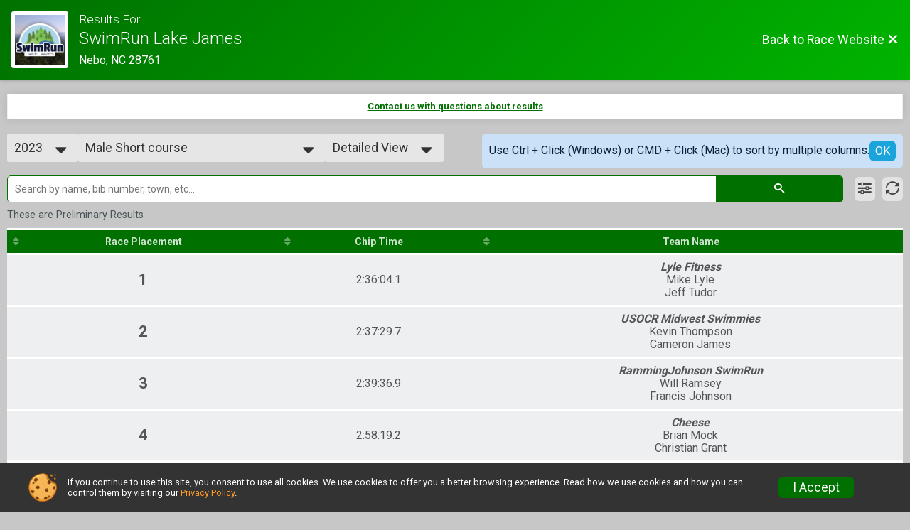

--- FILE ---
content_type: text/html; charset=utf-8
request_url: https://www.google.com/recaptcha/api2/anchor?ar=1&k=6LcdnRATAAAAAA4C48ibTO2oi9ikfu_Avc1VfsZP&co=aHR0cHM6Ly93d3cudHJpc2lnbnVwLmNvbTo0NDM.&hl=en&v=N67nZn4AqZkNcbeMu4prBgzg&size=normal&anchor-ms=20000&execute-ms=30000&cb=keg70dplc0rb
body_size: 49433
content:
<!DOCTYPE HTML><html dir="ltr" lang="en"><head><meta http-equiv="Content-Type" content="text/html; charset=UTF-8">
<meta http-equiv="X-UA-Compatible" content="IE=edge">
<title>reCAPTCHA</title>
<style type="text/css">
/* cyrillic-ext */
@font-face {
  font-family: 'Roboto';
  font-style: normal;
  font-weight: 400;
  font-stretch: 100%;
  src: url(//fonts.gstatic.com/s/roboto/v48/KFO7CnqEu92Fr1ME7kSn66aGLdTylUAMa3GUBHMdazTgWw.woff2) format('woff2');
  unicode-range: U+0460-052F, U+1C80-1C8A, U+20B4, U+2DE0-2DFF, U+A640-A69F, U+FE2E-FE2F;
}
/* cyrillic */
@font-face {
  font-family: 'Roboto';
  font-style: normal;
  font-weight: 400;
  font-stretch: 100%;
  src: url(//fonts.gstatic.com/s/roboto/v48/KFO7CnqEu92Fr1ME7kSn66aGLdTylUAMa3iUBHMdazTgWw.woff2) format('woff2');
  unicode-range: U+0301, U+0400-045F, U+0490-0491, U+04B0-04B1, U+2116;
}
/* greek-ext */
@font-face {
  font-family: 'Roboto';
  font-style: normal;
  font-weight: 400;
  font-stretch: 100%;
  src: url(//fonts.gstatic.com/s/roboto/v48/KFO7CnqEu92Fr1ME7kSn66aGLdTylUAMa3CUBHMdazTgWw.woff2) format('woff2');
  unicode-range: U+1F00-1FFF;
}
/* greek */
@font-face {
  font-family: 'Roboto';
  font-style: normal;
  font-weight: 400;
  font-stretch: 100%;
  src: url(//fonts.gstatic.com/s/roboto/v48/KFO7CnqEu92Fr1ME7kSn66aGLdTylUAMa3-UBHMdazTgWw.woff2) format('woff2');
  unicode-range: U+0370-0377, U+037A-037F, U+0384-038A, U+038C, U+038E-03A1, U+03A3-03FF;
}
/* math */
@font-face {
  font-family: 'Roboto';
  font-style: normal;
  font-weight: 400;
  font-stretch: 100%;
  src: url(//fonts.gstatic.com/s/roboto/v48/KFO7CnqEu92Fr1ME7kSn66aGLdTylUAMawCUBHMdazTgWw.woff2) format('woff2');
  unicode-range: U+0302-0303, U+0305, U+0307-0308, U+0310, U+0312, U+0315, U+031A, U+0326-0327, U+032C, U+032F-0330, U+0332-0333, U+0338, U+033A, U+0346, U+034D, U+0391-03A1, U+03A3-03A9, U+03B1-03C9, U+03D1, U+03D5-03D6, U+03F0-03F1, U+03F4-03F5, U+2016-2017, U+2034-2038, U+203C, U+2040, U+2043, U+2047, U+2050, U+2057, U+205F, U+2070-2071, U+2074-208E, U+2090-209C, U+20D0-20DC, U+20E1, U+20E5-20EF, U+2100-2112, U+2114-2115, U+2117-2121, U+2123-214F, U+2190, U+2192, U+2194-21AE, U+21B0-21E5, U+21F1-21F2, U+21F4-2211, U+2213-2214, U+2216-22FF, U+2308-230B, U+2310, U+2319, U+231C-2321, U+2336-237A, U+237C, U+2395, U+239B-23B7, U+23D0, U+23DC-23E1, U+2474-2475, U+25AF, U+25B3, U+25B7, U+25BD, U+25C1, U+25CA, U+25CC, U+25FB, U+266D-266F, U+27C0-27FF, U+2900-2AFF, U+2B0E-2B11, U+2B30-2B4C, U+2BFE, U+3030, U+FF5B, U+FF5D, U+1D400-1D7FF, U+1EE00-1EEFF;
}
/* symbols */
@font-face {
  font-family: 'Roboto';
  font-style: normal;
  font-weight: 400;
  font-stretch: 100%;
  src: url(//fonts.gstatic.com/s/roboto/v48/KFO7CnqEu92Fr1ME7kSn66aGLdTylUAMaxKUBHMdazTgWw.woff2) format('woff2');
  unicode-range: U+0001-000C, U+000E-001F, U+007F-009F, U+20DD-20E0, U+20E2-20E4, U+2150-218F, U+2190, U+2192, U+2194-2199, U+21AF, U+21E6-21F0, U+21F3, U+2218-2219, U+2299, U+22C4-22C6, U+2300-243F, U+2440-244A, U+2460-24FF, U+25A0-27BF, U+2800-28FF, U+2921-2922, U+2981, U+29BF, U+29EB, U+2B00-2BFF, U+4DC0-4DFF, U+FFF9-FFFB, U+10140-1018E, U+10190-1019C, U+101A0, U+101D0-101FD, U+102E0-102FB, U+10E60-10E7E, U+1D2C0-1D2D3, U+1D2E0-1D37F, U+1F000-1F0FF, U+1F100-1F1AD, U+1F1E6-1F1FF, U+1F30D-1F30F, U+1F315, U+1F31C, U+1F31E, U+1F320-1F32C, U+1F336, U+1F378, U+1F37D, U+1F382, U+1F393-1F39F, U+1F3A7-1F3A8, U+1F3AC-1F3AF, U+1F3C2, U+1F3C4-1F3C6, U+1F3CA-1F3CE, U+1F3D4-1F3E0, U+1F3ED, U+1F3F1-1F3F3, U+1F3F5-1F3F7, U+1F408, U+1F415, U+1F41F, U+1F426, U+1F43F, U+1F441-1F442, U+1F444, U+1F446-1F449, U+1F44C-1F44E, U+1F453, U+1F46A, U+1F47D, U+1F4A3, U+1F4B0, U+1F4B3, U+1F4B9, U+1F4BB, U+1F4BF, U+1F4C8-1F4CB, U+1F4D6, U+1F4DA, U+1F4DF, U+1F4E3-1F4E6, U+1F4EA-1F4ED, U+1F4F7, U+1F4F9-1F4FB, U+1F4FD-1F4FE, U+1F503, U+1F507-1F50B, U+1F50D, U+1F512-1F513, U+1F53E-1F54A, U+1F54F-1F5FA, U+1F610, U+1F650-1F67F, U+1F687, U+1F68D, U+1F691, U+1F694, U+1F698, U+1F6AD, U+1F6B2, U+1F6B9-1F6BA, U+1F6BC, U+1F6C6-1F6CF, U+1F6D3-1F6D7, U+1F6E0-1F6EA, U+1F6F0-1F6F3, U+1F6F7-1F6FC, U+1F700-1F7FF, U+1F800-1F80B, U+1F810-1F847, U+1F850-1F859, U+1F860-1F887, U+1F890-1F8AD, U+1F8B0-1F8BB, U+1F8C0-1F8C1, U+1F900-1F90B, U+1F93B, U+1F946, U+1F984, U+1F996, U+1F9E9, U+1FA00-1FA6F, U+1FA70-1FA7C, U+1FA80-1FA89, U+1FA8F-1FAC6, U+1FACE-1FADC, U+1FADF-1FAE9, U+1FAF0-1FAF8, U+1FB00-1FBFF;
}
/* vietnamese */
@font-face {
  font-family: 'Roboto';
  font-style: normal;
  font-weight: 400;
  font-stretch: 100%;
  src: url(//fonts.gstatic.com/s/roboto/v48/KFO7CnqEu92Fr1ME7kSn66aGLdTylUAMa3OUBHMdazTgWw.woff2) format('woff2');
  unicode-range: U+0102-0103, U+0110-0111, U+0128-0129, U+0168-0169, U+01A0-01A1, U+01AF-01B0, U+0300-0301, U+0303-0304, U+0308-0309, U+0323, U+0329, U+1EA0-1EF9, U+20AB;
}
/* latin-ext */
@font-face {
  font-family: 'Roboto';
  font-style: normal;
  font-weight: 400;
  font-stretch: 100%;
  src: url(//fonts.gstatic.com/s/roboto/v48/KFO7CnqEu92Fr1ME7kSn66aGLdTylUAMa3KUBHMdazTgWw.woff2) format('woff2');
  unicode-range: U+0100-02BA, U+02BD-02C5, U+02C7-02CC, U+02CE-02D7, U+02DD-02FF, U+0304, U+0308, U+0329, U+1D00-1DBF, U+1E00-1E9F, U+1EF2-1EFF, U+2020, U+20A0-20AB, U+20AD-20C0, U+2113, U+2C60-2C7F, U+A720-A7FF;
}
/* latin */
@font-face {
  font-family: 'Roboto';
  font-style: normal;
  font-weight: 400;
  font-stretch: 100%;
  src: url(//fonts.gstatic.com/s/roboto/v48/KFO7CnqEu92Fr1ME7kSn66aGLdTylUAMa3yUBHMdazQ.woff2) format('woff2');
  unicode-range: U+0000-00FF, U+0131, U+0152-0153, U+02BB-02BC, U+02C6, U+02DA, U+02DC, U+0304, U+0308, U+0329, U+2000-206F, U+20AC, U+2122, U+2191, U+2193, U+2212, U+2215, U+FEFF, U+FFFD;
}
/* cyrillic-ext */
@font-face {
  font-family: 'Roboto';
  font-style: normal;
  font-weight: 500;
  font-stretch: 100%;
  src: url(//fonts.gstatic.com/s/roboto/v48/KFO7CnqEu92Fr1ME7kSn66aGLdTylUAMa3GUBHMdazTgWw.woff2) format('woff2');
  unicode-range: U+0460-052F, U+1C80-1C8A, U+20B4, U+2DE0-2DFF, U+A640-A69F, U+FE2E-FE2F;
}
/* cyrillic */
@font-face {
  font-family: 'Roboto';
  font-style: normal;
  font-weight: 500;
  font-stretch: 100%;
  src: url(//fonts.gstatic.com/s/roboto/v48/KFO7CnqEu92Fr1ME7kSn66aGLdTylUAMa3iUBHMdazTgWw.woff2) format('woff2');
  unicode-range: U+0301, U+0400-045F, U+0490-0491, U+04B0-04B1, U+2116;
}
/* greek-ext */
@font-face {
  font-family: 'Roboto';
  font-style: normal;
  font-weight: 500;
  font-stretch: 100%;
  src: url(//fonts.gstatic.com/s/roboto/v48/KFO7CnqEu92Fr1ME7kSn66aGLdTylUAMa3CUBHMdazTgWw.woff2) format('woff2');
  unicode-range: U+1F00-1FFF;
}
/* greek */
@font-face {
  font-family: 'Roboto';
  font-style: normal;
  font-weight: 500;
  font-stretch: 100%;
  src: url(//fonts.gstatic.com/s/roboto/v48/KFO7CnqEu92Fr1ME7kSn66aGLdTylUAMa3-UBHMdazTgWw.woff2) format('woff2');
  unicode-range: U+0370-0377, U+037A-037F, U+0384-038A, U+038C, U+038E-03A1, U+03A3-03FF;
}
/* math */
@font-face {
  font-family: 'Roboto';
  font-style: normal;
  font-weight: 500;
  font-stretch: 100%;
  src: url(//fonts.gstatic.com/s/roboto/v48/KFO7CnqEu92Fr1ME7kSn66aGLdTylUAMawCUBHMdazTgWw.woff2) format('woff2');
  unicode-range: U+0302-0303, U+0305, U+0307-0308, U+0310, U+0312, U+0315, U+031A, U+0326-0327, U+032C, U+032F-0330, U+0332-0333, U+0338, U+033A, U+0346, U+034D, U+0391-03A1, U+03A3-03A9, U+03B1-03C9, U+03D1, U+03D5-03D6, U+03F0-03F1, U+03F4-03F5, U+2016-2017, U+2034-2038, U+203C, U+2040, U+2043, U+2047, U+2050, U+2057, U+205F, U+2070-2071, U+2074-208E, U+2090-209C, U+20D0-20DC, U+20E1, U+20E5-20EF, U+2100-2112, U+2114-2115, U+2117-2121, U+2123-214F, U+2190, U+2192, U+2194-21AE, U+21B0-21E5, U+21F1-21F2, U+21F4-2211, U+2213-2214, U+2216-22FF, U+2308-230B, U+2310, U+2319, U+231C-2321, U+2336-237A, U+237C, U+2395, U+239B-23B7, U+23D0, U+23DC-23E1, U+2474-2475, U+25AF, U+25B3, U+25B7, U+25BD, U+25C1, U+25CA, U+25CC, U+25FB, U+266D-266F, U+27C0-27FF, U+2900-2AFF, U+2B0E-2B11, U+2B30-2B4C, U+2BFE, U+3030, U+FF5B, U+FF5D, U+1D400-1D7FF, U+1EE00-1EEFF;
}
/* symbols */
@font-face {
  font-family: 'Roboto';
  font-style: normal;
  font-weight: 500;
  font-stretch: 100%;
  src: url(//fonts.gstatic.com/s/roboto/v48/KFO7CnqEu92Fr1ME7kSn66aGLdTylUAMaxKUBHMdazTgWw.woff2) format('woff2');
  unicode-range: U+0001-000C, U+000E-001F, U+007F-009F, U+20DD-20E0, U+20E2-20E4, U+2150-218F, U+2190, U+2192, U+2194-2199, U+21AF, U+21E6-21F0, U+21F3, U+2218-2219, U+2299, U+22C4-22C6, U+2300-243F, U+2440-244A, U+2460-24FF, U+25A0-27BF, U+2800-28FF, U+2921-2922, U+2981, U+29BF, U+29EB, U+2B00-2BFF, U+4DC0-4DFF, U+FFF9-FFFB, U+10140-1018E, U+10190-1019C, U+101A0, U+101D0-101FD, U+102E0-102FB, U+10E60-10E7E, U+1D2C0-1D2D3, U+1D2E0-1D37F, U+1F000-1F0FF, U+1F100-1F1AD, U+1F1E6-1F1FF, U+1F30D-1F30F, U+1F315, U+1F31C, U+1F31E, U+1F320-1F32C, U+1F336, U+1F378, U+1F37D, U+1F382, U+1F393-1F39F, U+1F3A7-1F3A8, U+1F3AC-1F3AF, U+1F3C2, U+1F3C4-1F3C6, U+1F3CA-1F3CE, U+1F3D4-1F3E0, U+1F3ED, U+1F3F1-1F3F3, U+1F3F5-1F3F7, U+1F408, U+1F415, U+1F41F, U+1F426, U+1F43F, U+1F441-1F442, U+1F444, U+1F446-1F449, U+1F44C-1F44E, U+1F453, U+1F46A, U+1F47D, U+1F4A3, U+1F4B0, U+1F4B3, U+1F4B9, U+1F4BB, U+1F4BF, U+1F4C8-1F4CB, U+1F4D6, U+1F4DA, U+1F4DF, U+1F4E3-1F4E6, U+1F4EA-1F4ED, U+1F4F7, U+1F4F9-1F4FB, U+1F4FD-1F4FE, U+1F503, U+1F507-1F50B, U+1F50D, U+1F512-1F513, U+1F53E-1F54A, U+1F54F-1F5FA, U+1F610, U+1F650-1F67F, U+1F687, U+1F68D, U+1F691, U+1F694, U+1F698, U+1F6AD, U+1F6B2, U+1F6B9-1F6BA, U+1F6BC, U+1F6C6-1F6CF, U+1F6D3-1F6D7, U+1F6E0-1F6EA, U+1F6F0-1F6F3, U+1F6F7-1F6FC, U+1F700-1F7FF, U+1F800-1F80B, U+1F810-1F847, U+1F850-1F859, U+1F860-1F887, U+1F890-1F8AD, U+1F8B0-1F8BB, U+1F8C0-1F8C1, U+1F900-1F90B, U+1F93B, U+1F946, U+1F984, U+1F996, U+1F9E9, U+1FA00-1FA6F, U+1FA70-1FA7C, U+1FA80-1FA89, U+1FA8F-1FAC6, U+1FACE-1FADC, U+1FADF-1FAE9, U+1FAF0-1FAF8, U+1FB00-1FBFF;
}
/* vietnamese */
@font-face {
  font-family: 'Roboto';
  font-style: normal;
  font-weight: 500;
  font-stretch: 100%;
  src: url(//fonts.gstatic.com/s/roboto/v48/KFO7CnqEu92Fr1ME7kSn66aGLdTylUAMa3OUBHMdazTgWw.woff2) format('woff2');
  unicode-range: U+0102-0103, U+0110-0111, U+0128-0129, U+0168-0169, U+01A0-01A1, U+01AF-01B0, U+0300-0301, U+0303-0304, U+0308-0309, U+0323, U+0329, U+1EA0-1EF9, U+20AB;
}
/* latin-ext */
@font-face {
  font-family: 'Roboto';
  font-style: normal;
  font-weight: 500;
  font-stretch: 100%;
  src: url(//fonts.gstatic.com/s/roboto/v48/KFO7CnqEu92Fr1ME7kSn66aGLdTylUAMa3KUBHMdazTgWw.woff2) format('woff2');
  unicode-range: U+0100-02BA, U+02BD-02C5, U+02C7-02CC, U+02CE-02D7, U+02DD-02FF, U+0304, U+0308, U+0329, U+1D00-1DBF, U+1E00-1E9F, U+1EF2-1EFF, U+2020, U+20A0-20AB, U+20AD-20C0, U+2113, U+2C60-2C7F, U+A720-A7FF;
}
/* latin */
@font-face {
  font-family: 'Roboto';
  font-style: normal;
  font-weight: 500;
  font-stretch: 100%;
  src: url(//fonts.gstatic.com/s/roboto/v48/KFO7CnqEu92Fr1ME7kSn66aGLdTylUAMa3yUBHMdazQ.woff2) format('woff2');
  unicode-range: U+0000-00FF, U+0131, U+0152-0153, U+02BB-02BC, U+02C6, U+02DA, U+02DC, U+0304, U+0308, U+0329, U+2000-206F, U+20AC, U+2122, U+2191, U+2193, U+2212, U+2215, U+FEFF, U+FFFD;
}
/* cyrillic-ext */
@font-face {
  font-family: 'Roboto';
  font-style: normal;
  font-weight: 900;
  font-stretch: 100%;
  src: url(//fonts.gstatic.com/s/roboto/v48/KFO7CnqEu92Fr1ME7kSn66aGLdTylUAMa3GUBHMdazTgWw.woff2) format('woff2');
  unicode-range: U+0460-052F, U+1C80-1C8A, U+20B4, U+2DE0-2DFF, U+A640-A69F, U+FE2E-FE2F;
}
/* cyrillic */
@font-face {
  font-family: 'Roboto';
  font-style: normal;
  font-weight: 900;
  font-stretch: 100%;
  src: url(//fonts.gstatic.com/s/roboto/v48/KFO7CnqEu92Fr1ME7kSn66aGLdTylUAMa3iUBHMdazTgWw.woff2) format('woff2');
  unicode-range: U+0301, U+0400-045F, U+0490-0491, U+04B0-04B1, U+2116;
}
/* greek-ext */
@font-face {
  font-family: 'Roboto';
  font-style: normal;
  font-weight: 900;
  font-stretch: 100%;
  src: url(//fonts.gstatic.com/s/roboto/v48/KFO7CnqEu92Fr1ME7kSn66aGLdTylUAMa3CUBHMdazTgWw.woff2) format('woff2');
  unicode-range: U+1F00-1FFF;
}
/* greek */
@font-face {
  font-family: 'Roboto';
  font-style: normal;
  font-weight: 900;
  font-stretch: 100%;
  src: url(//fonts.gstatic.com/s/roboto/v48/KFO7CnqEu92Fr1ME7kSn66aGLdTylUAMa3-UBHMdazTgWw.woff2) format('woff2');
  unicode-range: U+0370-0377, U+037A-037F, U+0384-038A, U+038C, U+038E-03A1, U+03A3-03FF;
}
/* math */
@font-face {
  font-family: 'Roboto';
  font-style: normal;
  font-weight: 900;
  font-stretch: 100%;
  src: url(//fonts.gstatic.com/s/roboto/v48/KFO7CnqEu92Fr1ME7kSn66aGLdTylUAMawCUBHMdazTgWw.woff2) format('woff2');
  unicode-range: U+0302-0303, U+0305, U+0307-0308, U+0310, U+0312, U+0315, U+031A, U+0326-0327, U+032C, U+032F-0330, U+0332-0333, U+0338, U+033A, U+0346, U+034D, U+0391-03A1, U+03A3-03A9, U+03B1-03C9, U+03D1, U+03D5-03D6, U+03F0-03F1, U+03F4-03F5, U+2016-2017, U+2034-2038, U+203C, U+2040, U+2043, U+2047, U+2050, U+2057, U+205F, U+2070-2071, U+2074-208E, U+2090-209C, U+20D0-20DC, U+20E1, U+20E5-20EF, U+2100-2112, U+2114-2115, U+2117-2121, U+2123-214F, U+2190, U+2192, U+2194-21AE, U+21B0-21E5, U+21F1-21F2, U+21F4-2211, U+2213-2214, U+2216-22FF, U+2308-230B, U+2310, U+2319, U+231C-2321, U+2336-237A, U+237C, U+2395, U+239B-23B7, U+23D0, U+23DC-23E1, U+2474-2475, U+25AF, U+25B3, U+25B7, U+25BD, U+25C1, U+25CA, U+25CC, U+25FB, U+266D-266F, U+27C0-27FF, U+2900-2AFF, U+2B0E-2B11, U+2B30-2B4C, U+2BFE, U+3030, U+FF5B, U+FF5D, U+1D400-1D7FF, U+1EE00-1EEFF;
}
/* symbols */
@font-face {
  font-family: 'Roboto';
  font-style: normal;
  font-weight: 900;
  font-stretch: 100%;
  src: url(//fonts.gstatic.com/s/roboto/v48/KFO7CnqEu92Fr1ME7kSn66aGLdTylUAMaxKUBHMdazTgWw.woff2) format('woff2');
  unicode-range: U+0001-000C, U+000E-001F, U+007F-009F, U+20DD-20E0, U+20E2-20E4, U+2150-218F, U+2190, U+2192, U+2194-2199, U+21AF, U+21E6-21F0, U+21F3, U+2218-2219, U+2299, U+22C4-22C6, U+2300-243F, U+2440-244A, U+2460-24FF, U+25A0-27BF, U+2800-28FF, U+2921-2922, U+2981, U+29BF, U+29EB, U+2B00-2BFF, U+4DC0-4DFF, U+FFF9-FFFB, U+10140-1018E, U+10190-1019C, U+101A0, U+101D0-101FD, U+102E0-102FB, U+10E60-10E7E, U+1D2C0-1D2D3, U+1D2E0-1D37F, U+1F000-1F0FF, U+1F100-1F1AD, U+1F1E6-1F1FF, U+1F30D-1F30F, U+1F315, U+1F31C, U+1F31E, U+1F320-1F32C, U+1F336, U+1F378, U+1F37D, U+1F382, U+1F393-1F39F, U+1F3A7-1F3A8, U+1F3AC-1F3AF, U+1F3C2, U+1F3C4-1F3C6, U+1F3CA-1F3CE, U+1F3D4-1F3E0, U+1F3ED, U+1F3F1-1F3F3, U+1F3F5-1F3F7, U+1F408, U+1F415, U+1F41F, U+1F426, U+1F43F, U+1F441-1F442, U+1F444, U+1F446-1F449, U+1F44C-1F44E, U+1F453, U+1F46A, U+1F47D, U+1F4A3, U+1F4B0, U+1F4B3, U+1F4B9, U+1F4BB, U+1F4BF, U+1F4C8-1F4CB, U+1F4D6, U+1F4DA, U+1F4DF, U+1F4E3-1F4E6, U+1F4EA-1F4ED, U+1F4F7, U+1F4F9-1F4FB, U+1F4FD-1F4FE, U+1F503, U+1F507-1F50B, U+1F50D, U+1F512-1F513, U+1F53E-1F54A, U+1F54F-1F5FA, U+1F610, U+1F650-1F67F, U+1F687, U+1F68D, U+1F691, U+1F694, U+1F698, U+1F6AD, U+1F6B2, U+1F6B9-1F6BA, U+1F6BC, U+1F6C6-1F6CF, U+1F6D3-1F6D7, U+1F6E0-1F6EA, U+1F6F0-1F6F3, U+1F6F7-1F6FC, U+1F700-1F7FF, U+1F800-1F80B, U+1F810-1F847, U+1F850-1F859, U+1F860-1F887, U+1F890-1F8AD, U+1F8B0-1F8BB, U+1F8C0-1F8C1, U+1F900-1F90B, U+1F93B, U+1F946, U+1F984, U+1F996, U+1F9E9, U+1FA00-1FA6F, U+1FA70-1FA7C, U+1FA80-1FA89, U+1FA8F-1FAC6, U+1FACE-1FADC, U+1FADF-1FAE9, U+1FAF0-1FAF8, U+1FB00-1FBFF;
}
/* vietnamese */
@font-face {
  font-family: 'Roboto';
  font-style: normal;
  font-weight: 900;
  font-stretch: 100%;
  src: url(//fonts.gstatic.com/s/roboto/v48/KFO7CnqEu92Fr1ME7kSn66aGLdTylUAMa3OUBHMdazTgWw.woff2) format('woff2');
  unicode-range: U+0102-0103, U+0110-0111, U+0128-0129, U+0168-0169, U+01A0-01A1, U+01AF-01B0, U+0300-0301, U+0303-0304, U+0308-0309, U+0323, U+0329, U+1EA0-1EF9, U+20AB;
}
/* latin-ext */
@font-face {
  font-family: 'Roboto';
  font-style: normal;
  font-weight: 900;
  font-stretch: 100%;
  src: url(//fonts.gstatic.com/s/roboto/v48/KFO7CnqEu92Fr1ME7kSn66aGLdTylUAMa3KUBHMdazTgWw.woff2) format('woff2');
  unicode-range: U+0100-02BA, U+02BD-02C5, U+02C7-02CC, U+02CE-02D7, U+02DD-02FF, U+0304, U+0308, U+0329, U+1D00-1DBF, U+1E00-1E9F, U+1EF2-1EFF, U+2020, U+20A0-20AB, U+20AD-20C0, U+2113, U+2C60-2C7F, U+A720-A7FF;
}
/* latin */
@font-face {
  font-family: 'Roboto';
  font-style: normal;
  font-weight: 900;
  font-stretch: 100%;
  src: url(//fonts.gstatic.com/s/roboto/v48/KFO7CnqEu92Fr1ME7kSn66aGLdTylUAMa3yUBHMdazQ.woff2) format('woff2');
  unicode-range: U+0000-00FF, U+0131, U+0152-0153, U+02BB-02BC, U+02C6, U+02DA, U+02DC, U+0304, U+0308, U+0329, U+2000-206F, U+20AC, U+2122, U+2191, U+2193, U+2212, U+2215, U+FEFF, U+FFFD;
}

</style>
<link rel="stylesheet" type="text/css" href="https://www.gstatic.com/recaptcha/releases/N67nZn4AqZkNcbeMu4prBgzg/styles__ltr.css">
<script nonce="ZtVtReXM4WbZxWQF4YYCDg" type="text/javascript">window['__recaptcha_api'] = 'https://www.google.com/recaptcha/api2/';</script>
<script type="text/javascript" src="https://www.gstatic.com/recaptcha/releases/N67nZn4AqZkNcbeMu4prBgzg/recaptcha__en.js" nonce="ZtVtReXM4WbZxWQF4YYCDg">
      
    </script></head>
<body><div id="rc-anchor-alert" class="rc-anchor-alert"></div>
<input type="hidden" id="recaptcha-token" value="[base64]">
<script type="text/javascript" nonce="ZtVtReXM4WbZxWQF4YYCDg">
      recaptcha.anchor.Main.init("[\x22ainput\x22,[\x22bgdata\x22,\x22\x22,\[base64]/[base64]/MjU1Ong/[base64]/[base64]/[base64]/[base64]/[base64]/[base64]/[base64]/[base64]/[base64]/[base64]/[base64]/[base64]/[base64]/[base64]/[base64]\\u003d\x22,\[base64]\\u003d\\u003d\x22,\x22w7bClSMIGSAjw6fCp1wbw6s6w7IrwrDCt8Oaw6rCnyVPw5QfGMKtIsO2dMK8fsKsd3nCkQJhTB5cwpnCjsO3d8O+PBfDh8KSV8Omw6JVwrPCs3nCisO3woHCui/CjsKKwrLDoU7DiGbCgMO8w4DDj8K7LMOHGsK0w6htNMKxwpMUw6DCl8KGSMOBwrnDtk1/woDDvwkDw6F1wrvChikHwpDDo8OYw4pEOMK7ccOhVg7CqxBbWEo1FMOIR8Kjw7g0G1HDgR/[base64]/IHkCwqzDlTrCqcKGw5kvwplhGl/Cm8OrbcOTVCgkCsOCw5jCnlvDtEzCv8KlXcKpw6lrw7bCvigNw5McwqTDhsORcTMdw7dTTMKaH8O1PxRSw7LDpsOIcTJ4wq3CoVAmw6FSCMKwwqIswrdAw4M/OMKuw7QVw7wVcjR4ZMO+wrg/wpbCnE0TZljDix1WwqzDocO1w6YNwqnCtlNJa8OyRsK6f00mwq4/[base64]/[base64]/DqcOxa0jCmRPCi23Cni7CnsKQX8KAwrc6G8KrZcOfw4EYecKIwq5qLMKkw7J3ShjDj8K4dsOvw45YwqRRD8K0wqvDocOuwpXCpsOARBVMeEJNwpcsSVnCgnNiw4jCpUs3eG/Dr8K5ETwNIHnDj8O6w68Ww7bDq1bDk1XDtSHCssOsYHkpPn86O046d8Kpw6FvMwIHUsO8YMOvG8Oew5sAXVA0aBN7wpfCpMO9AXgQJR/Ds8KWw6E6w53DkCREw44VYzliecKzwqYnGMKrAUthwpzDt8KlwrwewrgPw6c+AMO/woDCk8OsGsOGUlV8wpXCk8Kiw7rDln/[base64]/[base64]/[base64]/Co8OjwrVfKMKxGDpoQcKew7Y+w4jCmMK1wp7CvBIPbMKlw6vDhMKOwoBKwrspQcKYc1HCvFHDk8KTw4/[base64]/DjnzCmMOxbDzCgcOFbhd0wpAZwo1Jw5xcwrvDhg8Pw7TDhELCmcO9DBjCi2QVw6vCujIjEWLCjgMrRsOUYH/Cjl9zwonDrcKqwqRGNkvCvkAZE8KrG8Orw5HDuFfChELDqcK7QsKCw63DhsOVwr9hRiTDssKbGcKdw5ACd8Omw5kkw6/DmsOeOsKNw5Maw78iUcOpdE/CiMOBwoFQwo3CmcK6w6jChsKrEhPCnMKCMQzCm2jCgmDCscKLw4sCZcKyVkdnCQ9iNWUFw4XCmQEuw6/DkkbDq8Omwqcywo7Cs1cJFlrDhGtqT27DuzM3w58OCTXCnsONwp7CnQl+w6BLw7DCiMKAwq7CpVHDt8OMwoA/[base64]/VCrDicKVw4ppJcKyQ0lEwqhjRcOzwp/Chkk8wonCgDbDssO0w7QJFhXDmsKdwq89Xg3DsMKXWcOsasKyw7hOw4pgGT3DkMK4AsKxPsK1K17DkAhpw73CtcOCTV/Cqn3DkQxFw6jCkjQgPMOGEcOpwqTCtnZywp3CjW3DknzCgUnDgU/CoxTCn8KTwrkEV8KMX2rDtyzCtMK/XsOPDXLDlmzCm1HDsQXCq8OnLANqwrFaw7fDuMKsw6vDpT7CgsO6w7TCqMOfSinDvwLCuMOtBsKULMOKfsKGYcKDw4jDp8Ohwo5deGHCmR3CjcO7VcKkwp7CtsOzG3opAsO5w6ZDKAgpwqdkIjLCnsOlb8KrwrsHRsKuw6IuworDjcKVw7zDqcOQwr/[base64]/DpMK9esOKD17CrcKbGknDh8OzwonCl8K1wqxaw6PClMK3YMKOSsOcdFzDr8KNf8K3w4VBSzhKwqfDmMO1KWAdNcOAw6cewrTCucOEDMOQw5YuwosjR1sVwodXw7hkczFBw7Azwr7Cn8KawqDCjMO/[base64]/T8KaBMO8w54XDcKmwqnDp8O6ZkzDi1vDqsK1GsKEwq8qw6nDj8Ocw7fCrcKvKTvDpMO7XHPDmsKpwoPCmcKaQzLCkMKtbMK7wo0GwozCpMKWFTXCpyJ4SsOdwq7CghrCpU5KclrDjMKNQlnClGfCi8OlLAQ/MEHDgQHCi8KyfhPCs33Dq8OrcMO1w6cOw57DqcO5wqNbw7zDgyFCwqrCvD3CpjDDusORw50qWinCkcK0w7vCh1HDjsK4DsO7wrUsIsOgM27CucKGwrjCqFvDtWhPwrNMEH8TaG8bw5g4w43CvXNSK8K4w5paYsK/w6/CqsOIwrvDqRl/wqctwrMNw7F0UzzDsgMrCcKawrzDhjXDmzt/[base64]/[base64]/[base64]/Cv8Olf2PDu2/[base64]/w4FLw4VhV8OVw5TCv8K6QSZ3GTzDgWtkwrnDocKtw6d0dibDi0Mgwox/fcOxw4TDhG4fw4d/esOMwrQnwp8yEwFywpBXAxEaKxHCpcOrwpoVw7jCi3xKHsK+a8KwwqdKJjDDmSMkw5AuHsKtwpJpGGfDpsKAwoI8Z3Uww7HCsngvL14awqV0Q8KmTMKNCXxcZcOZJjvDmXDCoTssOQBEd8O1w7zCtmtFw6c8AlIrwrknVE/CuVTCisOObgFZaMONI8Oewow5wo7Cl8KmY3JJw5jCnhZSwpgHYsO1WBUiSj4iG8KMw7vDmcOfwqbCjMOnw5V5wpBeDjHCocKbTWHCkjVdwp07dsKlwpjDj8Kfw5DDrMOEw4howrddw7HDrsK3AsKOwr/Ds3ZKS0rCgMOsw4ZQw5Y/wrMgwr3Dq2I0Y0dYIlMQXcO0FcKbcMO4wqPCmcKxRcOkw6d5wo1Iw5M3BwTCrwsjXx3DkBnCs8KVw4vCpXJUAcOEw6bClMONVsOow6zCr0Bnw7zCtlIsw6pcFMKnJUfCkXtsE8O0AMOKD8Kowq9swrYbIcK/[base64]/CrUBKw5NeecOIEV9DQ8OaNMOWwrnCuhLCvHd6GTDClsONKltCf2NOw7fCmsO3KMOGw6Isw6EtCXhIf8KAZMKYw6zDv8KeDsKIwrA2wrHDuCzDrcOEw73DmmU+w741w6zDksKyA3ErRcOqGMKMScKDwo9mw7kDEwfDpyp9csKmw5wTwpLDqXbChVPDjkfCnsKKwo/[base64]/DvMKYwrQSwrjDosOGTcOMw4Yyw6F5M8KjYBLDvCvCq15Iw7LCg8KEHDrDlFIXNXTCosKVdMKKwr9xw4XDmcOYfwRTfsOHAW1OccO5EVrDnDlhw6vCsm9KwrzCmxHClxAAwr8dwoXDn8Olw4nCvhc/McOsWMKUTQFeWH/DogPCi8KLwrHDpDVNw7jDj8K1JcKrK8OVfcK3wqTChGzDvMKcw5orw6NowojCrA/CvzpyO8K0w7jCmcKqwqoXeMOFwqXCqMOCGz7DgzrDtyrDuHsvZhTDp8Ovw55FElnDuUhTGk44wqozw7/DtEtLTMK+w7tqR8OhVgIIwqAkUMK2wr4ZwpNwY1RQUMOjwqF4e0PDr8KjCsKQwrkVBMOmwqUVcGnDlELCkQDDgzvDk3BGw5AEacOswrRmw6kAbR/CscOWOMKZw6TDjXfDqx9aw5/DsWjDmH7Cv8Omw6TChTEVW1HDusOIw616wrMhP8KMMBfCtMKpwrXCsy02XCrDgMOuw7IuC3LCj8K5wpddw47CucOIO1omXcK9w4kqw6/DnsO7I8Kqw4bCkMKUw6hoYn9AwrDCugTCpcKewqTCgMKPFsOYw7bCuz1WwoPCtWAiw4TCsTAgw7IIwqHCgCZqwqo6w4LChsOuezHCtlPCgzTDthAbw7vDtmXDizLDkGrCj8KYw6DCumg1dMOOwpHDm1RHwofDhF/[base64]/[base64]/[base64]/McK5wqEsw77DmmhJwo5Ewod2EcOIw5bCgMOOS2DCicO9wq9kOsOZwpjChsKUB8Obw7c/azTDvUENw7/[base64]/DjQQ9fcK5b8OZGMKyw4NSWGc0esKTbyzDqgV8FMKJwoNMOgUPw6vDpkLDj8K1fMKrwoHDlUTCgMOXw5HCojg/w7jCjHnCtsOqw7p2asK5AsOLw7LCmXhWF8Kpw4gXLMOVw6Bgwp5eDWhrwoDCpsKtwqhsY8KLw6jCvQ4aXsKzw61xIMO2wo5wIMORw4HCki/CscOHUcOxA0HDtjI1w7HCvWfDlEkvw5ttUlJceyoNw7oMfkJvw6rDhVBZN8O8GsKgNj1IFRzDlsOpwpZNwqfComg8wp7DtQpTBsKEe8KHak/[base64]/CoMOZEEbDtwklJcK9TsOewo7CuFcCMwAGDsOZHcKNVMKFwqNGwr7CicKpDRjCn8KFwqtkwooZw5bClF8ww58dYiMcw5DChxJyfTocw53DvQs1bW/CoMOaSRPCmcO/[base64]/[base64]/DjUNUw7o8CsOdw4rDhiXDlRJofcKBw4tlMnISK8OOMsKFWTjDtw3CpCRnw4vCmn4jw5DDjwMtw6vCkUp5cBAKUXrCnMKmHExKcMKRIwQrwqNtBXEMfVV8MXsZw5fDmsK7wqLDg3PDmSpqwqcdw7jCn0fCmcOnw701JAAZI8Ofw6/DgVdnw7/CqsKcbn/Dm8O3OcKmwpgQw4/DjHgAZysDDXjCvR5RN8OVwrAHw6lXwoFpwqLCn8OFw4hUa1IaP8Kzw4xIesKDccOcUSXDsksuw7/CsHXDocOsc0HDvsK2woDCiVYdwpHCg8OZc8OWwq3DnmxaLE/CnMKQw6DDrcKoB3Rff01qZsKPwrTDssK+w6TCpgnDpG/ClcOHw57Cv1pBecKeXcOncH1ZeMORwoYew4EMRG3CosOlbgwJMcKewpLCpTBNw5xHLlceaE/CtGLCoMKDw6LDuMOsEi/DpMKsw6rDqsKVKQ9uLELCqcOpRVjCsC8fwqMZw4JwEnvDksO2w5h4NUZLIsKDw7VpD8KUw4RbP0ZrHDHDk3R3UMORwos8wr/Cg3zDu8OGwocjEcO7aWJfFXwawrXDmsO9UMKdw4/Doh0IQ0TCizQZwpFSwqzCgG1sDRApwr/Cgh0wTWwlI8O1JsO5w7QXwpPDqzzDgztNw7XDoGghwo/[base64]/DrkzCrsKUYWDCicKCAsOBXDoaAsOnL8KMMzzDuHJTwpkXw5E6XcOGwpTDgsK/[base64]/SkEQw4jDqS5kw7nCplp4wpzCq8OJRF1dd0MHJw8xwpPDtcOGwpJYwrXCk2bDksK7HMKzeVHDt8KuWcKewoTCqBDCocOEXsK3QnnCig7DtsOUCDHCnA3DkcK8ecKUeH4BYXRJCzPCoMKpw40IwoV7ISlHw5fCgcKyw6rDpcK3w4HCogwjD8OjFCvDuChow6/CnsOxTMOswp/[base64]/ChUVVOXceOcOIYX7CssODwp7DgHYGMcOXDQrCnhTDk8K1PTVUwp5lH0fCmUJjw7vDvh7DrsKkeyXDssObw4c9A8KsOMO8ZU/CnTwRw5nDhxLCrcO7w5XDo8KlHGVQwpt1w5omMMKGUsOAw5bCgH1Mw5LDtR99w57Dv2rCoVk9wrwsScOoQcKbwow/EhfDunQzd8KGJ3rCusOOw4dlwpIfw6oCwrzCkcKnw6/CuAbDnX1lEcO7QlNkXmHCo01uwqbCvCjCo8KUHx8Xw5w/IUdNw57CjMOKJ0TCjhQXCcOHEsK1NMKYQMKlwplbwpHCjgVJHTfDnmHDrlTCvmIMdcKHw4VoI8O6En9TwrbDicK5N1twbcO3IMKfwoDChgDCkSQBamVbwr/Cp1fDp0LDmWxRJ0pXwq/ClRTDssO8w74Aw5FxfXZ3wqFjKD50PMOrwo4iw5skwrB+woTDgsOIw7TDujjCoyjDgsKmN0k1aCHCusOOwqnDqVfDnxsPXyDDm8KoYsOYw6M/WMKEw5DCs8KjCMOsI8OqwrAzw5FJw7tpwoXChGbDjH8vSMKFw715w6kXMk1kwoMkwrDDqcKhw6nDvVJke8Kiw7bCt2pUwofDvMOqTMOSdGbCgQHDqz/CjsKlW0/DtMOeXcOzw7sYdCIzUg/DjcOZZjXDmmMWDzJSD1PCsknDn8K8HcObBMKsVl/DkhnCiwHDgH5twp98bMOmRsO1wrLCsG0yYSvCucOqK3Zrw6B7w7ktwrEeHSRqwpx6OknChnTCiEdqw4XCnMKPwp4aw7TDsMOXOW0kW8OCbcOQwptEd8OOw6JuFUMyw5XClQxqG8OTecKbYsOqwoINYcOxw5PCljwQNRsLHMOZX8KOw7MkalPDunwWMMOFwp/ClFrDsxhCwpjDsTzCtsOEw43DjC5ubSdZScOowqUATsKowobCpMO5wp/DnDl/w7Q3dgFARMOhwojCrlMMIMKcwpDCswV/EmvCkz44b8OVL8KSazHDisK9bcKTwrQ2wpLDlBXDpR9HeiseLV/DicOGCGfDicKTLsKxG0trNMKtw6xAZsK6w7pCw6DCsAfDmsKXaXDDgwTDn0LCosKKw6N/PMKBw77DjcKHLcOCw7/[base64]/DjsKfKgfCvsOQasKQwq7DlRXDi8KQTcKzFWpzVQogEMKmwqvCtw/CisOYFsKgwpzCgRzDlcKOwpM/[base64]/DqsOPBi/Dpw5ewoR/MsOqBn/DvHvCjFUUEcOILGXCixVuwpPCkAs8woLCkR/[base64]/w5bDuWHDtXnDmn7DtMOnw61YwqpwwozCh29sIHNUw7oRLDbCowMzQAHCogTComwXKhANDA/CuMO2PcOKd8Olw5vCjz/Dm8KfO8OFw75rZMO7Ww7CgcKgOWNiMsOYPHDDisO7ex7CqcK9w63DpcOkHcK9FMKrfBtMQjXDm8KBPRzCjMK9wqXCnMOQfRrCvkM7EMKLGVLCgcKqw7Q2N8OMw7dICcOcK8Opwq/[base64]/CMKRw58zw4Ufw5fClsK7wp56S8KGw43DlgBEa8Kjw7hiwrYJw5xcw7NgbsKGCcO1H8OSLxAiNhp+JxbDiQfDu8KpWcOAwolCVQADDcOhwrPDhhTDkWJlJ8KIwq7Cv8KZw6XCrsKNLsOiwo7CsC/CncO1wqPDmWkJBsO9woVuwpQXw7hKwqc5wrZywqVQAVtFNMKFQcKWw4lvOcK+wo3DiMOHw7DDgMKeDMKQNxTDuMODAydEcMKmfSPCs8K0Y8OSPCVaCsOuKVwPwrbDhyIgSMKJw7gowrjCvsOWwqDDtcKawp/CujnCqQHCi8KpCQM1ZwIEwr/CmVTDlWvCpQ/CgsK2w740wq4jw6h+YGJoXjXCmngPwoMiw4hUw5nDsQzDuwjCrsK6HgQNw5vDkMOqw4/CuCnCjcKhfMOOw5VmwociU2t0RMOuwrHDqMO/[base64]/wpnDr3fCnlQ6wok3JMKPw7/[base64]/wpdewpoDQ8ONP8O7woLCsBrCr23Cs8K7ahkzbsOrw7fCtMKlwoPDpcKpeiEnXhzDpXjDr8O5YSoUW8KBV8Ozw7TDqMO7HMK7w5ArTsKRwqVFM8Ovw5fDtBw8w7vDqMKbCcORw5k1w4pYw5TCgcKLY8KVwoJmw7HDisOOLnvCl0RXw6fCm8OCXRjCnD/DusKDRcO3fivDgcKSYsKBAAgzwpM7FsO5SHkjwrQXKGUfwr4uw4N7CcKUWMORw51EH0PDkXjClyE1woTDtMK0woVAUsKOw7XDjl/[base64]/w7TDtk/[base64]/Cl2AOQivDqxLDisKyw73CosOVwoHDhTEsw7DDiFvCr8OIw4MTwrrCgRlQWMKrCcK3w4HCjMOtKBHCmGhKw63CgcO2w7RTw5LDtCrDrcKUVXQ+dwhdVB9tccKAw7rCik5aNcO3w6saIMKWM23DsMO3w53CiMOhwq0bL2A3Um8LUgZPe8Ouw4F/NwbCicOXCMObw6MxXGbDlFnCmWDDhsKpwoLDvXFZdmgWw4dhIxzDgyVew5oFGcKKwrTDqEbDocKgw7Znw6vCn8KRYMKUcWPCisOyw7zDv8OOb8KNw6XCscKdwoARwrYFw6h0wrvClMKLw48/w5jCqsK1w5TClnxkB8Onf8OWbUTDsk0Cw6HCjnR2w6jDhA9Ewp0cw7rCnzbDvCJ4EMKXwqhubsOvKMKTNcKnwpIqw7TCnhHDuMOHLBo8EnbDh0nCjX1zwrJlFMOrNEYmT8Ouwr/[base64]/CjSrDj8KuAsOxwojDuj49eUnChAvDq0DCiwosJynClsK3wptMw4LDmMK5IBnCvwADPHrClsOPwoTDsHrCocOCJTDCkMOVGiRew7txw5TDosKxfEPCscOMJhEdfMKSPwjCghTDpsOwCHjCuC8sUcKRwr/CpcKlesOKw7HCgghLw6FpwrZuNjbChsO4csKowrFQHldkKC5/I8KNWwNDVX/DgjdMOT9/worCqHHCgsKHw6LDrcOEw41cHzXCiMKsw4QdXGHDqcO7XhtWwp0HXEZnKMKzw7DDlMKTwptsw5UsZQzDiVACCsKJw755bsKsw79CwpN/[base64]/DpMO/Jzs4w7zDvh/[base64]/CpMOZBsOoelRrwp7DgsKCTDAnwoUdYcKzw67Chy/DtsKEdjvCksKxw5TCssO6w7kUw57Cg8OYf0U9w6XCj0DCtAfCqGMwRRQfSEcawo/Ch8Onwogxw7HCi8KbKUHDhcKzZAzCqXLDojXCuQZzw6Nkw7zCmkkww77CtjtuF2zCuA48R0zDkUA7wr3CrMOrL8KOwpPDrsK7b8KpJsKtwrl9w7c+w7XCjxDDsVYhwpjCtlR2wojCvHXDs8K3AcOeeFVpHMOCDDYZwp3CksOHw7p1a8KHdEvCjB/DvjnCgMKRPxR4cMOnw5HCrhvCu8ORwpLDmGd+aErCpsOCw4DCmcOZwpvCoC5mwojDrsO/[base64]/W0bCu3whNmZXHH7CtGhywrpNwrdcRlZYwodebcKqPcKMcMOSwr3Cj8KHwpnCiFjDhhhPw71+w4g9F3rCv1bCpRQKLcOtw7wOaXzCi8OzSsKyLcKEcsK+CcKmw4TDpXLCh3/Dl0NKE8KESMOGPcO6w6R4Bxl3w5J9eyVQY8OCYyw5dsKLcmM6w7HDhzEcOBtub8OmwpUwY1DChsOlJsO0wrfDjhMkOMKUw7ZkUcK/NkVxw4FOMWnDhcONNMOswpTClkXDgAAgw6YsRsKcwprCvkBGdsOCwpEzKcONwq9lw63CjMKiGCPCqcKOfkTDigYTw6MvYMKKT8K/N8KUwo44w7zCvDpzw6c2w4YMw7IywoBNYMK+Zn1swqs/woR2BHXCvMODw5LDnBYhw5QXdsO+w6fCusKrVDEvw4XCph3DkznDgsKXOBgMwpLDtjMNw4LCriN7cFDDr8O1wpcMwrHCncOrw4cvwqwwXcO1woPCtxXDh8ONwoTCusORwpEcw44oIyPCgQwjwqI9w6RxBVvCkSJgXsOFdA9oTnrDq8ORwovCm3/CrMO2w4RbG8KyPcKiwpJLw4XDhcKFdcOXw6QRwpM1w7BHWlbDiw1iwpYkw78/w6DDtMOLI8OMwprDkxIJw70/[base64]/Dl8K0wqtJOEXCkcOAaTHDsngvN1vDqcOYdsKMasK9wohIKsK1woFGazckPgbCj10gFhwHwqBUVnkpfgJ4Hjkzw78Yw5ETw58pw6/Cv2gQw64vwrB1HsOJwocfKcKYMsOZwo52w7dKZlpSwr5TD8KLwpt3w7rDlkVdw512WsKYWCphwrTDqsOpdcO5wo4PCCZeDsKhHU7DkgNbwpnDq8OUG13CsiPCgcO/[base64]/w7UGFV1PbD7Dj34CP8KUw7EEw7bDpMOWw4HDl8O0w44dw6kxU8O9wqkCwpRcZ8OTw4/CtGnCrsKBw47DjsKYTcKQXMOhw4hPOMOYAcORb3DDksKew6/[base64]/CisOCPcKdw4rDhWXDjg7CnBrCvcOOw5nDpsOjDUM2K01gIVbCosOww7PCj8KgwobDvcKIYsKnCmpfKXQqw4x9ecOGcBbDrMKdwqQWw4/Cg30Mwo/CqsKUwpDChDnDtMOTw6zDrsOqwqZlwqFZG8OfwrvDl8K9B8OBN8OZwrvCpsOYF1LCo2zDi0nCosKXw6JSWUJAJcK0wpIfCsK0worDtMO+bBrDscOdf8OlwoTCkMOFR8KgOWsgGSbDlMOxf8KBOEoTw7vDni8HFcOdLSFjwr/DlsOUd1/CgMKWw5RwCcKcbcOowoBOw7F+e8O0w4ccbxNHdQgsb1vCrsKgJ8KqCnfDn8KBPcKHeVwCwqXCpsOeQcOldBbDl8OMw589UMKqw7hhw5kacSVLH8O/CGLDvCjCkMOjL8OJJjfCm8O6woFZwqAWw7TCqsOAwqXCumlAw7Q9wrI9csKyWsOuaBwxD8KPw43CkiBPVn3DmsOqd2huJsKBCww3wq4HTGrDn8ONDcO/RmPDgE/CsXY3N8OVwpMqfCcpZnHDksOmNXHCvMOKwppzIMKGwqLDkMKOVcOWO8OMwq/CssOGw43DnhpQw5PCrMKnfMK+R8KMd8KLIkHCiTbDn8OUT8KSGnw7w516wpTCjRXDjWU3W8K9Gm7DnEtFwqJvUGjDlnrCrV3CszzDk8OCw5TCmMOiwoLCiH/Di2vDksKQwoxKHcOrw4Urw4HDqEUPwoQJNibCrwfDjcKFwosDNErClinDs8K+R2rDvnYQdm18wocfEcKlw6PCu8OIfcKEHxpJbxsmwp9Aw6DDp8OYKEBza8K3w70Iw5JfRm0uBHbCr8KuRBQhSC3DqMOSw6jDpXjCt8O5IT5GOg/Dq8OicTzCvcOQw6zCjAbDiQwVZsK0w6ZVw47CoQw+wrHDoXQyIcOCw7VGw6Fhw4MlFMOZT8KAHsOzR8K9wqMiwp4Qw4gSccOdO8O8TsO2wp3CsMKiwp/Coy4Mw7zCrV8QUMKzdcK+W8KkbsOHMzFbUcOHw6bDn8ODwrDDgsKRf3oVQcKORiBiwq7Dl8KHwpXCrsKaA8O5Mgl5WigWLn1+cMKdfsKpwpzDgcOVwoRTwonChsOvw4EmU8O+c8KUacOPw7F5w5rCtMOEwpTDlsOOwocFE2nCrHrCscO/cSTCm8KFw5LCkBrDqUfDgMKswodJesOTdMOYw4nCpADDhD5cwqvDm8K8XsO1w5vDnsOew4xZBcOVw7bDn8OUD8KKwrpeZsKgVxrCicKKw4PCnB8+w6fDqMKpOWXDomDDtsKZw4Rhw5cnM8ORw712ZcO7cw/CrsKZNi3CtnbDjwtiVMOkRRTDll7CjR3Cs1HCoWHCtW4FbcKdbMKbw57DnsKjwrPCnx7Drn7Dv0bCtsKlwpowNhfCtg/[base64]/[base64]/L8KLwrpyw5p/IG7CoQByS29mLnHCjCZ6bAXChjXDo1Ifw4rDqVUiw6XCqcKOCl52wrzCvsOqwoFOw65Gw4x9UcOlwozDsSjDonPCsXtlw4DCgHzDr8KNwpMIwoEXbsK9wrzCvMOVwoFxw60Xw5zDgj/ChgFqaDfCi8Otw73DgMKbEcOow7HDpzzDpcO2acKkNmk6w5fCjcO9IHcHfsKYeh1JwqkHwp47w4cRdsO/TlbCo8Kaw68kecKgdixtw64iwpHCuh1VZcKgDFfCjcOaH3LCpMOkCDFCwrlow4IQfsK2w7LDu8K3IsOZLCY9w6/DtcOzw5ghFMKUwrUPw57DrCBWGMO/TzPCisOBcQTCiEPCuFzCh8KVwpLCqcKXEhnDk8OzAyhGwrdmCWdFw6dcY13CrSbDtwB+PcO1Y8Krw63CglzDjcOiwo7Cl3LDoCzDtHrCk8Oqw7Nmw5xFXmo3f8KewrfDqHbCkcOewp/DsxsOHlECdjvDgVQIw5nDsSJ/wp1kIlzCrcKew53DscO8ZGrCvhPCtMKxMsOvFWkIwpjDq8KUwqzCjGsWIcKoLsO4wrnCmW3CqQHCujLCnnjClnBjHsK5bl1aZlUSw49JJsOKwrYtFsKDfQhlUWjDqFvCjMKkA1/Cqy8ePsOrBkDDqsKHCUbDq8OxbcOJKxoOwrDDv8K4WQ/CuMOSXx/DlkkZw4FQwoJPwoMBwqYDwrQkeVzCoHLDgsOrL3oeZTvDp8Kuwrs8b27CisOkcRjCpDzDmsKMD8K3IcOuKMOgw7Jswo/[base64]/DjcK6wrYxw4IdwqTDt19mb8K7P8KzNG/[base64]/[base64]/[base64]/DlydlcsKbwqrDhMK1w4/[base64]/DicOtBMOIw6nCqMOjwovClsONwqhTeW0IGjg7RGUtOcObwqnCqTDDmQQ+wqc/w6vDmsKww6E9w5zCscKXcTMbw4dSWcKOXQDDicOlBMKsYDJWwqrDgA3DsMO/dGIvFMOtwqnDiEQdwpLDosKiwp1vw6XDvixgEcKVZsKeB2DDpMKWQkdTwo1FdsOvEBjDn390w6ANwog5w5JeYhjCm2fCiVzCtiLDpE7CgsOLFWMoRWA6w7jDqGo+wqPClcOjw6MDw57DhcOveEIuw5BxwpN9VcKjA2DCq23DtcK9ZH4IMWrDjcKfXALCs1M/[base64]/[base64]/DucKkwqF5Uzdvw4o+w4PDj8K4w7FxwqTDlDwZwrjCncKUBnxtwrVLwrYHw7YGwoUsDMONw7JmR0AFAAzCmwwFOXsrwp7CkGt4ClzDrzbDvcKpKMKyVnDCr2puEsKHwrnCtXUyw6/[base64]/w6wKw4Ndw6Aacm9nw5F7DW8rBwLClmUsw5DDq8KSw4rCp8KzU8OyI8O2w5NvwodedXLDlBUVNnISwqvDvQc/w6TDjMKVw4wKQQd1wprCt8KbbkDCgMK2K8KSAALDrlA4JwjDg8ONd2NDf8O3HFbDo8KNBMKUYQHDnE0Lw5vDrcK8EcKcwojDm1XCq8KEExTChRJ7wqR1wqNow5hAVcKQWH4BemUEw5hbdSzDpcKeHMORwr/DhMOowrtSRXDDjGjCugRhIy3CsMOwcsKxw7QBWMK3IMKWTsKYwoIbUBQIajfDlsKFw7sYwpDCs8K2woQWwoVzwplFMcKWwpY9AsKYw7M1Hk/DjhlKCxvCiV7CpigJw53CsQrDrcK6w5XCuDs8QcKITmkLUsO4QcO+wrfClMKAw6kUw6vDqcOzVhDCgUt/wrrDoUhVR8OmwrV8wqzCiAvCoGAGdANkwqXDt8OEw7U1wqECw5XCn8KtGnfCscK3wqoYw44hTcOwMC7CqsOPw6TCmsONwo/CvHsyw6vDkjsbwr8PAELCocOrIx9DWDsBNsOFR8OkODdcJcOswqfDimBtw6gWHg3CknFywrrDsmPDpcKLM0Zgw7bCgyRNwobCvkFnZHfDij7CmwLCusO/wqTDkMOJU1vDiifDpMOXBnFvwovChn9wwp4QbsKmEcOARAh6wqNfUsKkFkwzwpU9wqXDocKzGsKiUxTCpSzCtXnDrGbDscO3w7PDh8O1wol9XcOzJjUNRGxTGhzCkEXCj3HCl0LDtnEFA8KdI8KswqrDgT/DiHLDocKxbzLDrsO2BsOrwpXCncK+esKjPcKiw4IXHXsyw4XDunfCrcO/w5TCnyzCnlrDjS0Cw43CrsO7wqg1ZcKOw4/CnRvDgMKTHj/[base64]/IcKEKnk2wqJVwoZ/IcODw7vCpDIow5YCJ1XCsiTDncODw4UoHMOPVcOjwo4bY1LDg8KPwoDCicK0w5DCp8KXXTjCssOBOcKww41KaFUePCjCkMOPw4/DpcKLwofDv2RaKEZ6VSXCjMKTcMOIWsKQw7/DjcO9wrhBasOENcKWw5bDjMOuwoDCmT0MPMKGDR8xFsKKw5gLTcKMUMKww7/CssKPSScqbGjDo8OfTcKWEBU4W2DDqcOjF31OOWUVwohRw4MaJcOewq9uw57Dgn5Me3nCtMKOw6EEwrQvKCc9w5bCqMK9N8KmchHCosOBw7DCpcK0w6DDoMKQwrzCp3HDm8KTw4YGwojCssOgOlTCpX9bTcKswo/[base64]/ChsKRw6XDp8KqDsOTw6wiw6DCs8K3JMOVVsOOO1pyw5sOK8ObwpJew5/CrnfCgcKLJcKzwovChkDDlEfCo8KMfl4Wwpk6b3nCvEzDu0PCr8KyV3ddw5nDvBDCg8KGw5XChsK1dj5SUMOpw4/DnAfDgcOacm9Uwq9fwqHDuXnCrQ1tJsK+w6/Cu8OgJEPDosKdTGjDqMOMST7CtcOGWwvCumY6AcKoRcOLwpfCocK+wp/Ckn3DmsKCwplzasKmwpJew6LDiXDCnyXCnsKiF1HDox3CtMOfc1TDosO0w4TCgmtoLsOqUADDjcKqYcO8YMKuw78dwoI0woXDicK6wqDCmcKsw5kSw4/[base64]/CMK/woZjMMOowo4JfTwkwpRdw6LChcOZF8OAwpbDicOPw6DCs8ODdl0MOQDCjR1YAsOLwoDDqh/DhwLDsDnCqsOxwot2PDnCuy/Cq8KOIsOCwoAVw5cTwqfCucOdwr4wRSPDkUxCaA9fwrnDvcOiVcOfwrLCg31OwpFZQD/DmsOcA8OvKcKCOcK+w7fCuDJew4rCmMOpwrhjwrDDul/DsMKJM8Ogwr16w6vCpm7DhhlNQ0HDgcKRwpxfE3LCoH/ClsO6WBzCqSISe23DqRrCi8KSw7k1QCJdI8O0w4nCtnxdwqzCusOYw7oBwp9Hw4EMw6tmNMKawq3Cj8OZw7YxOQRrWcK3d2jCr8K/DMKvw5sVw7IXw4V+S1oCwpbDtcOKw6LDhQ1zw5J4w4Amw4U+wrPDr3PChALCrsKOblHCksKQYXPCq8KNFGvDsMO/cX9oYmFlwrPDny4SwpMEw7pow5wFw59BYW3CpDsQQsOHw6fDs8OqbMKvDyDDlnJrw5sdwpXCqcOufkZcw4rDk8KyOV/DssKIw6vCi0/Di8KFwoctNsKWw4MZfCLDhMKywpPDkBnCvyvDi8KMLnnCg8OSf3zDvsO5w6E4woXCmiN6w6XCv0XDvzbCh8OTw73Dj2cUw4PDusOawovDt3XCoMKJw7zDmMOxWcOPIVwFJMKeY0taLHwcw4B9w5nDix3CnWfDh8OUCR/DnhTClMOmE8KiwpPDp8Okw6wNw7LDuVfCsGoHRn0Uw7TDix3DqcOgw5bCrcOVS8Oww6EJBwdTwr4JHEdqBTlLQ8KuFBXDp8K1QwkewqAgw4/Dn8K1cMKyShrCqjVBw4EiAEnCjF8zWMOOwqnDrGXCvlpiRsObLRR9wqvDl3pGw7ckV8OjwpjCvMK3LMO/w5zDgVTDql1cw6tFwonDlsKxwp1dAcKew7TDh8KOw5AYe8KscsOXBljCtC/CoMObw7Uta8O8C8Kbw5MfNcKMw5vCoFkOw4HCj3/DigUaEiJVwokYasOo\x22],null,[\x22conf\x22,null,\x226LcdnRATAAAAAA4C48ibTO2oi9ikfu_Avc1VfsZP\x22,0,null,null,null,1,[21,125,63,73,95,87,41,43,42,83,102,105,109,121],[7059694,211],0,null,null,null,null,0,null,0,1,700,1,null,1,\[base64]/76lBhn6iwkZoQoZnOKMAhnM8xEZ\x22,0,1,null,null,1,null,0,0,null,null,null,0],\x22https://www.trisignup.com:443\x22,null,[1,1,1],null,null,null,0,3600,[\x22https://www.google.com/intl/en/policies/privacy/\x22,\x22https://www.google.com/intl/en/policies/terms/\x22],\x22yzlJ15wak8kkEQNP57bVJ6zSbUxymX1g25dEySaP7HU\\u003d\x22,0,0,null,1,1769840707139,0,0,[20,248,66,222],null,[69,1,230,41,131],\x22RC-kKZrKaY1fbsPHQ\x22,null,null,null,null,null,\x220dAFcWeA6ulGUWs32GxWZVFW3rQ27_V477zHjXat36pIcfdPkSjUp5s8kDvF1JZHtYP5xB1q9bULAUM9LQvK0ssx08JjVB-6Dw4w\x22,1769923506968]");
    </script></body></html>